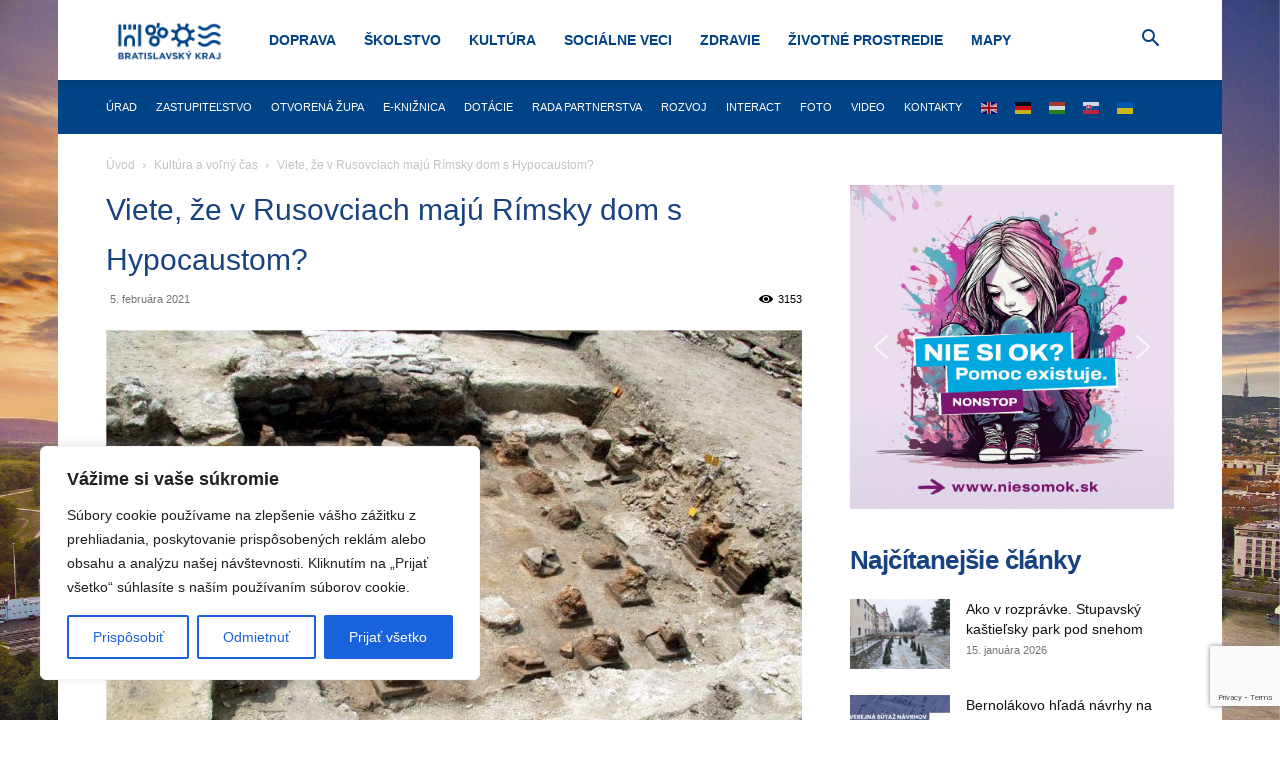

--- FILE ---
content_type: text/html; charset=utf-8
request_url: https://www.google.com/recaptcha/api2/anchor?ar=1&k=6Le18DAqAAAAAD3Yrz8jt_DSbX51MW-2LDXBIrRu&co=aHR0cHM6Ly9icmF0aXNsYXZza3lrcmFqLnNrOjQ0Mw..&hl=en&v=PoyoqOPhxBO7pBk68S4YbpHZ&size=invisible&anchor-ms=20000&execute-ms=30000&cb=m00wz5du71f6
body_size: 49910
content:
<!DOCTYPE HTML><html dir="ltr" lang="en"><head><meta http-equiv="Content-Type" content="text/html; charset=UTF-8">
<meta http-equiv="X-UA-Compatible" content="IE=edge">
<title>reCAPTCHA</title>
<style type="text/css">
/* cyrillic-ext */
@font-face {
  font-family: 'Roboto';
  font-style: normal;
  font-weight: 400;
  font-stretch: 100%;
  src: url(//fonts.gstatic.com/s/roboto/v48/KFO7CnqEu92Fr1ME7kSn66aGLdTylUAMa3GUBHMdazTgWw.woff2) format('woff2');
  unicode-range: U+0460-052F, U+1C80-1C8A, U+20B4, U+2DE0-2DFF, U+A640-A69F, U+FE2E-FE2F;
}
/* cyrillic */
@font-face {
  font-family: 'Roboto';
  font-style: normal;
  font-weight: 400;
  font-stretch: 100%;
  src: url(//fonts.gstatic.com/s/roboto/v48/KFO7CnqEu92Fr1ME7kSn66aGLdTylUAMa3iUBHMdazTgWw.woff2) format('woff2');
  unicode-range: U+0301, U+0400-045F, U+0490-0491, U+04B0-04B1, U+2116;
}
/* greek-ext */
@font-face {
  font-family: 'Roboto';
  font-style: normal;
  font-weight: 400;
  font-stretch: 100%;
  src: url(//fonts.gstatic.com/s/roboto/v48/KFO7CnqEu92Fr1ME7kSn66aGLdTylUAMa3CUBHMdazTgWw.woff2) format('woff2');
  unicode-range: U+1F00-1FFF;
}
/* greek */
@font-face {
  font-family: 'Roboto';
  font-style: normal;
  font-weight: 400;
  font-stretch: 100%;
  src: url(//fonts.gstatic.com/s/roboto/v48/KFO7CnqEu92Fr1ME7kSn66aGLdTylUAMa3-UBHMdazTgWw.woff2) format('woff2');
  unicode-range: U+0370-0377, U+037A-037F, U+0384-038A, U+038C, U+038E-03A1, U+03A3-03FF;
}
/* math */
@font-face {
  font-family: 'Roboto';
  font-style: normal;
  font-weight: 400;
  font-stretch: 100%;
  src: url(//fonts.gstatic.com/s/roboto/v48/KFO7CnqEu92Fr1ME7kSn66aGLdTylUAMawCUBHMdazTgWw.woff2) format('woff2');
  unicode-range: U+0302-0303, U+0305, U+0307-0308, U+0310, U+0312, U+0315, U+031A, U+0326-0327, U+032C, U+032F-0330, U+0332-0333, U+0338, U+033A, U+0346, U+034D, U+0391-03A1, U+03A3-03A9, U+03B1-03C9, U+03D1, U+03D5-03D6, U+03F0-03F1, U+03F4-03F5, U+2016-2017, U+2034-2038, U+203C, U+2040, U+2043, U+2047, U+2050, U+2057, U+205F, U+2070-2071, U+2074-208E, U+2090-209C, U+20D0-20DC, U+20E1, U+20E5-20EF, U+2100-2112, U+2114-2115, U+2117-2121, U+2123-214F, U+2190, U+2192, U+2194-21AE, U+21B0-21E5, U+21F1-21F2, U+21F4-2211, U+2213-2214, U+2216-22FF, U+2308-230B, U+2310, U+2319, U+231C-2321, U+2336-237A, U+237C, U+2395, U+239B-23B7, U+23D0, U+23DC-23E1, U+2474-2475, U+25AF, U+25B3, U+25B7, U+25BD, U+25C1, U+25CA, U+25CC, U+25FB, U+266D-266F, U+27C0-27FF, U+2900-2AFF, U+2B0E-2B11, U+2B30-2B4C, U+2BFE, U+3030, U+FF5B, U+FF5D, U+1D400-1D7FF, U+1EE00-1EEFF;
}
/* symbols */
@font-face {
  font-family: 'Roboto';
  font-style: normal;
  font-weight: 400;
  font-stretch: 100%;
  src: url(//fonts.gstatic.com/s/roboto/v48/KFO7CnqEu92Fr1ME7kSn66aGLdTylUAMaxKUBHMdazTgWw.woff2) format('woff2');
  unicode-range: U+0001-000C, U+000E-001F, U+007F-009F, U+20DD-20E0, U+20E2-20E4, U+2150-218F, U+2190, U+2192, U+2194-2199, U+21AF, U+21E6-21F0, U+21F3, U+2218-2219, U+2299, U+22C4-22C6, U+2300-243F, U+2440-244A, U+2460-24FF, U+25A0-27BF, U+2800-28FF, U+2921-2922, U+2981, U+29BF, U+29EB, U+2B00-2BFF, U+4DC0-4DFF, U+FFF9-FFFB, U+10140-1018E, U+10190-1019C, U+101A0, U+101D0-101FD, U+102E0-102FB, U+10E60-10E7E, U+1D2C0-1D2D3, U+1D2E0-1D37F, U+1F000-1F0FF, U+1F100-1F1AD, U+1F1E6-1F1FF, U+1F30D-1F30F, U+1F315, U+1F31C, U+1F31E, U+1F320-1F32C, U+1F336, U+1F378, U+1F37D, U+1F382, U+1F393-1F39F, U+1F3A7-1F3A8, U+1F3AC-1F3AF, U+1F3C2, U+1F3C4-1F3C6, U+1F3CA-1F3CE, U+1F3D4-1F3E0, U+1F3ED, U+1F3F1-1F3F3, U+1F3F5-1F3F7, U+1F408, U+1F415, U+1F41F, U+1F426, U+1F43F, U+1F441-1F442, U+1F444, U+1F446-1F449, U+1F44C-1F44E, U+1F453, U+1F46A, U+1F47D, U+1F4A3, U+1F4B0, U+1F4B3, U+1F4B9, U+1F4BB, U+1F4BF, U+1F4C8-1F4CB, U+1F4D6, U+1F4DA, U+1F4DF, U+1F4E3-1F4E6, U+1F4EA-1F4ED, U+1F4F7, U+1F4F9-1F4FB, U+1F4FD-1F4FE, U+1F503, U+1F507-1F50B, U+1F50D, U+1F512-1F513, U+1F53E-1F54A, U+1F54F-1F5FA, U+1F610, U+1F650-1F67F, U+1F687, U+1F68D, U+1F691, U+1F694, U+1F698, U+1F6AD, U+1F6B2, U+1F6B9-1F6BA, U+1F6BC, U+1F6C6-1F6CF, U+1F6D3-1F6D7, U+1F6E0-1F6EA, U+1F6F0-1F6F3, U+1F6F7-1F6FC, U+1F700-1F7FF, U+1F800-1F80B, U+1F810-1F847, U+1F850-1F859, U+1F860-1F887, U+1F890-1F8AD, U+1F8B0-1F8BB, U+1F8C0-1F8C1, U+1F900-1F90B, U+1F93B, U+1F946, U+1F984, U+1F996, U+1F9E9, U+1FA00-1FA6F, U+1FA70-1FA7C, U+1FA80-1FA89, U+1FA8F-1FAC6, U+1FACE-1FADC, U+1FADF-1FAE9, U+1FAF0-1FAF8, U+1FB00-1FBFF;
}
/* vietnamese */
@font-face {
  font-family: 'Roboto';
  font-style: normal;
  font-weight: 400;
  font-stretch: 100%;
  src: url(//fonts.gstatic.com/s/roboto/v48/KFO7CnqEu92Fr1ME7kSn66aGLdTylUAMa3OUBHMdazTgWw.woff2) format('woff2');
  unicode-range: U+0102-0103, U+0110-0111, U+0128-0129, U+0168-0169, U+01A0-01A1, U+01AF-01B0, U+0300-0301, U+0303-0304, U+0308-0309, U+0323, U+0329, U+1EA0-1EF9, U+20AB;
}
/* latin-ext */
@font-face {
  font-family: 'Roboto';
  font-style: normal;
  font-weight: 400;
  font-stretch: 100%;
  src: url(//fonts.gstatic.com/s/roboto/v48/KFO7CnqEu92Fr1ME7kSn66aGLdTylUAMa3KUBHMdazTgWw.woff2) format('woff2');
  unicode-range: U+0100-02BA, U+02BD-02C5, U+02C7-02CC, U+02CE-02D7, U+02DD-02FF, U+0304, U+0308, U+0329, U+1D00-1DBF, U+1E00-1E9F, U+1EF2-1EFF, U+2020, U+20A0-20AB, U+20AD-20C0, U+2113, U+2C60-2C7F, U+A720-A7FF;
}
/* latin */
@font-face {
  font-family: 'Roboto';
  font-style: normal;
  font-weight: 400;
  font-stretch: 100%;
  src: url(//fonts.gstatic.com/s/roboto/v48/KFO7CnqEu92Fr1ME7kSn66aGLdTylUAMa3yUBHMdazQ.woff2) format('woff2');
  unicode-range: U+0000-00FF, U+0131, U+0152-0153, U+02BB-02BC, U+02C6, U+02DA, U+02DC, U+0304, U+0308, U+0329, U+2000-206F, U+20AC, U+2122, U+2191, U+2193, U+2212, U+2215, U+FEFF, U+FFFD;
}
/* cyrillic-ext */
@font-face {
  font-family: 'Roboto';
  font-style: normal;
  font-weight: 500;
  font-stretch: 100%;
  src: url(//fonts.gstatic.com/s/roboto/v48/KFO7CnqEu92Fr1ME7kSn66aGLdTylUAMa3GUBHMdazTgWw.woff2) format('woff2');
  unicode-range: U+0460-052F, U+1C80-1C8A, U+20B4, U+2DE0-2DFF, U+A640-A69F, U+FE2E-FE2F;
}
/* cyrillic */
@font-face {
  font-family: 'Roboto';
  font-style: normal;
  font-weight: 500;
  font-stretch: 100%;
  src: url(//fonts.gstatic.com/s/roboto/v48/KFO7CnqEu92Fr1ME7kSn66aGLdTylUAMa3iUBHMdazTgWw.woff2) format('woff2');
  unicode-range: U+0301, U+0400-045F, U+0490-0491, U+04B0-04B1, U+2116;
}
/* greek-ext */
@font-face {
  font-family: 'Roboto';
  font-style: normal;
  font-weight: 500;
  font-stretch: 100%;
  src: url(//fonts.gstatic.com/s/roboto/v48/KFO7CnqEu92Fr1ME7kSn66aGLdTylUAMa3CUBHMdazTgWw.woff2) format('woff2');
  unicode-range: U+1F00-1FFF;
}
/* greek */
@font-face {
  font-family: 'Roboto';
  font-style: normal;
  font-weight: 500;
  font-stretch: 100%;
  src: url(//fonts.gstatic.com/s/roboto/v48/KFO7CnqEu92Fr1ME7kSn66aGLdTylUAMa3-UBHMdazTgWw.woff2) format('woff2');
  unicode-range: U+0370-0377, U+037A-037F, U+0384-038A, U+038C, U+038E-03A1, U+03A3-03FF;
}
/* math */
@font-face {
  font-family: 'Roboto';
  font-style: normal;
  font-weight: 500;
  font-stretch: 100%;
  src: url(//fonts.gstatic.com/s/roboto/v48/KFO7CnqEu92Fr1ME7kSn66aGLdTylUAMawCUBHMdazTgWw.woff2) format('woff2');
  unicode-range: U+0302-0303, U+0305, U+0307-0308, U+0310, U+0312, U+0315, U+031A, U+0326-0327, U+032C, U+032F-0330, U+0332-0333, U+0338, U+033A, U+0346, U+034D, U+0391-03A1, U+03A3-03A9, U+03B1-03C9, U+03D1, U+03D5-03D6, U+03F0-03F1, U+03F4-03F5, U+2016-2017, U+2034-2038, U+203C, U+2040, U+2043, U+2047, U+2050, U+2057, U+205F, U+2070-2071, U+2074-208E, U+2090-209C, U+20D0-20DC, U+20E1, U+20E5-20EF, U+2100-2112, U+2114-2115, U+2117-2121, U+2123-214F, U+2190, U+2192, U+2194-21AE, U+21B0-21E5, U+21F1-21F2, U+21F4-2211, U+2213-2214, U+2216-22FF, U+2308-230B, U+2310, U+2319, U+231C-2321, U+2336-237A, U+237C, U+2395, U+239B-23B7, U+23D0, U+23DC-23E1, U+2474-2475, U+25AF, U+25B3, U+25B7, U+25BD, U+25C1, U+25CA, U+25CC, U+25FB, U+266D-266F, U+27C0-27FF, U+2900-2AFF, U+2B0E-2B11, U+2B30-2B4C, U+2BFE, U+3030, U+FF5B, U+FF5D, U+1D400-1D7FF, U+1EE00-1EEFF;
}
/* symbols */
@font-face {
  font-family: 'Roboto';
  font-style: normal;
  font-weight: 500;
  font-stretch: 100%;
  src: url(//fonts.gstatic.com/s/roboto/v48/KFO7CnqEu92Fr1ME7kSn66aGLdTylUAMaxKUBHMdazTgWw.woff2) format('woff2');
  unicode-range: U+0001-000C, U+000E-001F, U+007F-009F, U+20DD-20E0, U+20E2-20E4, U+2150-218F, U+2190, U+2192, U+2194-2199, U+21AF, U+21E6-21F0, U+21F3, U+2218-2219, U+2299, U+22C4-22C6, U+2300-243F, U+2440-244A, U+2460-24FF, U+25A0-27BF, U+2800-28FF, U+2921-2922, U+2981, U+29BF, U+29EB, U+2B00-2BFF, U+4DC0-4DFF, U+FFF9-FFFB, U+10140-1018E, U+10190-1019C, U+101A0, U+101D0-101FD, U+102E0-102FB, U+10E60-10E7E, U+1D2C0-1D2D3, U+1D2E0-1D37F, U+1F000-1F0FF, U+1F100-1F1AD, U+1F1E6-1F1FF, U+1F30D-1F30F, U+1F315, U+1F31C, U+1F31E, U+1F320-1F32C, U+1F336, U+1F378, U+1F37D, U+1F382, U+1F393-1F39F, U+1F3A7-1F3A8, U+1F3AC-1F3AF, U+1F3C2, U+1F3C4-1F3C6, U+1F3CA-1F3CE, U+1F3D4-1F3E0, U+1F3ED, U+1F3F1-1F3F3, U+1F3F5-1F3F7, U+1F408, U+1F415, U+1F41F, U+1F426, U+1F43F, U+1F441-1F442, U+1F444, U+1F446-1F449, U+1F44C-1F44E, U+1F453, U+1F46A, U+1F47D, U+1F4A3, U+1F4B0, U+1F4B3, U+1F4B9, U+1F4BB, U+1F4BF, U+1F4C8-1F4CB, U+1F4D6, U+1F4DA, U+1F4DF, U+1F4E3-1F4E6, U+1F4EA-1F4ED, U+1F4F7, U+1F4F9-1F4FB, U+1F4FD-1F4FE, U+1F503, U+1F507-1F50B, U+1F50D, U+1F512-1F513, U+1F53E-1F54A, U+1F54F-1F5FA, U+1F610, U+1F650-1F67F, U+1F687, U+1F68D, U+1F691, U+1F694, U+1F698, U+1F6AD, U+1F6B2, U+1F6B9-1F6BA, U+1F6BC, U+1F6C6-1F6CF, U+1F6D3-1F6D7, U+1F6E0-1F6EA, U+1F6F0-1F6F3, U+1F6F7-1F6FC, U+1F700-1F7FF, U+1F800-1F80B, U+1F810-1F847, U+1F850-1F859, U+1F860-1F887, U+1F890-1F8AD, U+1F8B0-1F8BB, U+1F8C0-1F8C1, U+1F900-1F90B, U+1F93B, U+1F946, U+1F984, U+1F996, U+1F9E9, U+1FA00-1FA6F, U+1FA70-1FA7C, U+1FA80-1FA89, U+1FA8F-1FAC6, U+1FACE-1FADC, U+1FADF-1FAE9, U+1FAF0-1FAF8, U+1FB00-1FBFF;
}
/* vietnamese */
@font-face {
  font-family: 'Roboto';
  font-style: normal;
  font-weight: 500;
  font-stretch: 100%;
  src: url(//fonts.gstatic.com/s/roboto/v48/KFO7CnqEu92Fr1ME7kSn66aGLdTylUAMa3OUBHMdazTgWw.woff2) format('woff2');
  unicode-range: U+0102-0103, U+0110-0111, U+0128-0129, U+0168-0169, U+01A0-01A1, U+01AF-01B0, U+0300-0301, U+0303-0304, U+0308-0309, U+0323, U+0329, U+1EA0-1EF9, U+20AB;
}
/* latin-ext */
@font-face {
  font-family: 'Roboto';
  font-style: normal;
  font-weight: 500;
  font-stretch: 100%;
  src: url(//fonts.gstatic.com/s/roboto/v48/KFO7CnqEu92Fr1ME7kSn66aGLdTylUAMa3KUBHMdazTgWw.woff2) format('woff2');
  unicode-range: U+0100-02BA, U+02BD-02C5, U+02C7-02CC, U+02CE-02D7, U+02DD-02FF, U+0304, U+0308, U+0329, U+1D00-1DBF, U+1E00-1E9F, U+1EF2-1EFF, U+2020, U+20A0-20AB, U+20AD-20C0, U+2113, U+2C60-2C7F, U+A720-A7FF;
}
/* latin */
@font-face {
  font-family: 'Roboto';
  font-style: normal;
  font-weight: 500;
  font-stretch: 100%;
  src: url(//fonts.gstatic.com/s/roboto/v48/KFO7CnqEu92Fr1ME7kSn66aGLdTylUAMa3yUBHMdazQ.woff2) format('woff2');
  unicode-range: U+0000-00FF, U+0131, U+0152-0153, U+02BB-02BC, U+02C6, U+02DA, U+02DC, U+0304, U+0308, U+0329, U+2000-206F, U+20AC, U+2122, U+2191, U+2193, U+2212, U+2215, U+FEFF, U+FFFD;
}
/* cyrillic-ext */
@font-face {
  font-family: 'Roboto';
  font-style: normal;
  font-weight: 900;
  font-stretch: 100%;
  src: url(//fonts.gstatic.com/s/roboto/v48/KFO7CnqEu92Fr1ME7kSn66aGLdTylUAMa3GUBHMdazTgWw.woff2) format('woff2');
  unicode-range: U+0460-052F, U+1C80-1C8A, U+20B4, U+2DE0-2DFF, U+A640-A69F, U+FE2E-FE2F;
}
/* cyrillic */
@font-face {
  font-family: 'Roboto';
  font-style: normal;
  font-weight: 900;
  font-stretch: 100%;
  src: url(//fonts.gstatic.com/s/roboto/v48/KFO7CnqEu92Fr1ME7kSn66aGLdTylUAMa3iUBHMdazTgWw.woff2) format('woff2');
  unicode-range: U+0301, U+0400-045F, U+0490-0491, U+04B0-04B1, U+2116;
}
/* greek-ext */
@font-face {
  font-family: 'Roboto';
  font-style: normal;
  font-weight: 900;
  font-stretch: 100%;
  src: url(//fonts.gstatic.com/s/roboto/v48/KFO7CnqEu92Fr1ME7kSn66aGLdTylUAMa3CUBHMdazTgWw.woff2) format('woff2');
  unicode-range: U+1F00-1FFF;
}
/* greek */
@font-face {
  font-family: 'Roboto';
  font-style: normal;
  font-weight: 900;
  font-stretch: 100%;
  src: url(//fonts.gstatic.com/s/roboto/v48/KFO7CnqEu92Fr1ME7kSn66aGLdTylUAMa3-UBHMdazTgWw.woff2) format('woff2');
  unicode-range: U+0370-0377, U+037A-037F, U+0384-038A, U+038C, U+038E-03A1, U+03A3-03FF;
}
/* math */
@font-face {
  font-family: 'Roboto';
  font-style: normal;
  font-weight: 900;
  font-stretch: 100%;
  src: url(//fonts.gstatic.com/s/roboto/v48/KFO7CnqEu92Fr1ME7kSn66aGLdTylUAMawCUBHMdazTgWw.woff2) format('woff2');
  unicode-range: U+0302-0303, U+0305, U+0307-0308, U+0310, U+0312, U+0315, U+031A, U+0326-0327, U+032C, U+032F-0330, U+0332-0333, U+0338, U+033A, U+0346, U+034D, U+0391-03A1, U+03A3-03A9, U+03B1-03C9, U+03D1, U+03D5-03D6, U+03F0-03F1, U+03F4-03F5, U+2016-2017, U+2034-2038, U+203C, U+2040, U+2043, U+2047, U+2050, U+2057, U+205F, U+2070-2071, U+2074-208E, U+2090-209C, U+20D0-20DC, U+20E1, U+20E5-20EF, U+2100-2112, U+2114-2115, U+2117-2121, U+2123-214F, U+2190, U+2192, U+2194-21AE, U+21B0-21E5, U+21F1-21F2, U+21F4-2211, U+2213-2214, U+2216-22FF, U+2308-230B, U+2310, U+2319, U+231C-2321, U+2336-237A, U+237C, U+2395, U+239B-23B7, U+23D0, U+23DC-23E1, U+2474-2475, U+25AF, U+25B3, U+25B7, U+25BD, U+25C1, U+25CA, U+25CC, U+25FB, U+266D-266F, U+27C0-27FF, U+2900-2AFF, U+2B0E-2B11, U+2B30-2B4C, U+2BFE, U+3030, U+FF5B, U+FF5D, U+1D400-1D7FF, U+1EE00-1EEFF;
}
/* symbols */
@font-face {
  font-family: 'Roboto';
  font-style: normal;
  font-weight: 900;
  font-stretch: 100%;
  src: url(//fonts.gstatic.com/s/roboto/v48/KFO7CnqEu92Fr1ME7kSn66aGLdTylUAMaxKUBHMdazTgWw.woff2) format('woff2');
  unicode-range: U+0001-000C, U+000E-001F, U+007F-009F, U+20DD-20E0, U+20E2-20E4, U+2150-218F, U+2190, U+2192, U+2194-2199, U+21AF, U+21E6-21F0, U+21F3, U+2218-2219, U+2299, U+22C4-22C6, U+2300-243F, U+2440-244A, U+2460-24FF, U+25A0-27BF, U+2800-28FF, U+2921-2922, U+2981, U+29BF, U+29EB, U+2B00-2BFF, U+4DC0-4DFF, U+FFF9-FFFB, U+10140-1018E, U+10190-1019C, U+101A0, U+101D0-101FD, U+102E0-102FB, U+10E60-10E7E, U+1D2C0-1D2D3, U+1D2E0-1D37F, U+1F000-1F0FF, U+1F100-1F1AD, U+1F1E6-1F1FF, U+1F30D-1F30F, U+1F315, U+1F31C, U+1F31E, U+1F320-1F32C, U+1F336, U+1F378, U+1F37D, U+1F382, U+1F393-1F39F, U+1F3A7-1F3A8, U+1F3AC-1F3AF, U+1F3C2, U+1F3C4-1F3C6, U+1F3CA-1F3CE, U+1F3D4-1F3E0, U+1F3ED, U+1F3F1-1F3F3, U+1F3F5-1F3F7, U+1F408, U+1F415, U+1F41F, U+1F426, U+1F43F, U+1F441-1F442, U+1F444, U+1F446-1F449, U+1F44C-1F44E, U+1F453, U+1F46A, U+1F47D, U+1F4A3, U+1F4B0, U+1F4B3, U+1F4B9, U+1F4BB, U+1F4BF, U+1F4C8-1F4CB, U+1F4D6, U+1F4DA, U+1F4DF, U+1F4E3-1F4E6, U+1F4EA-1F4ED, U+1F4F7, U+1F4F9-1F4FB, U+1F4FD-1F4FE, U+1F503, U+1F507-1F50B, U+1F50D, U+1F512-1F513, U+1F53E-1F54A, U+1F54F-1F5FA, U+1F610, U+1F650-1F67F, U+1F687, U+1F68D, U+1F691, U+1F694, U+1F698, U+1F6AD, U+1F6B2, U+1F6B9-1F6BA, U+1F6BC, U+1F6C6-1F6CF, U+1F6D3-1F6D7, U+1F6E0-1F6EA, U+1F6F0-1F6F3, U+1F6F7-1F6FC, U+1F700-1F7FF, U+1F800-1F80B, U+1F810-1F847, U+1F850-1F859, U+1F860-1F887, U+1F890-1F8AD, U+1F8B0-1F8BB, U+1F8C0-1F8C1, U+1F900-1F90B, U+1F93B, U+1F946, U+1F984, U+1F996, U+1F9E9, U+1FA00-1FA6F, U+1FA70-1FA7C, U+1FA80-1FA89, U+1FA8F-1FAC6, U+1FACE-1FADC, U+1FADF-1FAE9, U+1FAF0-1FAF8, U+1FB00-1FBFF;
}
/* vietnamese */
@font-face {
  font-family: 'Roboto';
  font-style: normal;
  font-weight: 900;
  font-stretch: 100%;
  src: url(//fonts.gstatic.com/s/roboto/v48/KFO7CnqEu92Fr1ME7kSn66aGLdTylUAMa3OUBHMdazTgWw.woff2) format('woff2');
  unicode-range: U+0102-0103, U+0110-0111, U+0128-0129, U+0168-0169, U+01A0-01A1, U+01AF-01B0, U+0300-0301, U+0303-0304, U+0308-0309, U+0323, U+0329, U+1EA0-1EF9, U+20AB;
}
/* latin-ext */
@font-face {
  font-family: 'Roboto';
  font-style: normal;
  font-weight: 900;
  font-stretch: 100%;
  src: url(//fonts.gstatic.com/s/roboto/v48/KFO7CnqEu92Fr1ME7kSn66aGLdTylUAMa3KUBHMdazTgWw.woff2) format('woff2');
  unicode-range: U+0100-02BA, U+02BD-02C5, U+02C7-02CC, U+02CE-02D7, U+02DD-02FF, U+0304, U+0308, U+0329, U+1D00-1DBF, U+1E00-1E9F, U+1EF2-1EFF, U+2020, U+20A0-20AB, U+20AD-20C0, U+2113, U+2C60-2C7F, U+A720-A7FF;
}
/* latin */
@font-face {
  font-family: 'Roboto';
  font-style: normal;
  font-weight: 900;
  font-stretch: 100%;
  src: url(//fonts.gstatic.com/s/roboto/v48/KFO7CnqEu92Fr1ME7kSn66aGLdTylUAMa3yUBHMdazQ.woff2) format('woff2');
  unicode-range: U+0000-00FF, U+0131, U+0152-0153, U+02BB-02BC, U+02C6, U+02DA, U+02DC, U+0304, U+0308, U+0329, U+2000-206F, U+20AC, U+2122, U+2191, U+2193, U+2212, U+2215, U+FEFF, U+FFFD;
}

</style>
<link rel="stylesheet" type="text/css" href="https://www.gstatic.com/recaptcha/releases/PoyoqOPhxBO7pBk68S4YbpHZ/styles__ltr.css">
<script nonce="0ncnPPCB11OB95wT8ErUAQ" type="text/javascript">window['__recaptcha_api'] = 'https://www.google.com/recaptcha/api2/';</script>
<script type="text/javascript" src="https://www.gstatic.com/recaptcha/releases/PoyoqOPhxBO7pBk68S4YbpHZ/recaptcha__en.js" nonce="0ncnPPCB11OB95wT8ErUAQ">
      
    </script></head>
<body><div id="rc-anchor-alert" class="rc-anchor-alert"></div>
<input type="hidden" id="recaptcha-token" value="[base64]">
<script type="text/javascript" nonce="0ncnPPCB11OB95wT8ErUAQ">
      recaptcha.anchor.Main.init("[\x22ainput\x22,[\x22bgdata\x22,\x22\x22,\[base64]/[base64]/MjU1Ong/[base64]/[base64]/[base64]/[base64]/[base64]/[base64]/[base64]/[base64]/[base64]/[base64]/[base64]/[base64]/[base64]/[base64]/[base64]\\u003d\x22,\[base64]\\u003d\x22,\x22w5Epw6xkw6LCocOBwq88w4LCkcKHwrXDu8K7EMOLw7oTQXN2VsKpRWnCvmzChxjDl8KwXEAxwqtfw48Tw73CsCpfw6XCgcKmwrctE8Ojwq/[base64]/[base64]/PFFjwrvCgE/Dtj4Hw5Ykw6lHwqnCkjA0w54Owot3w6TCjsK6wqtdGypOIH0VBWTCt1XCmsOEwqBBw6BVBcO4wod/[base64]/DnsOBw4fDgcKaWsO9FcO/w4R+wo0WLnhXa8OOAcOHwpswaU5sDHw/asKSH2l0XxzDh8KDwrwwwo4KBxfDvMOKQMOJFMKpw6nDkcKPHBtow7TCuwRWwo1PB8KsTsKgwrzCjGPCv8OKXcK6wqF3XR/Ds8O7w7Z/[base64]/DoixfR3TCjmPCj8KPwqPDh8ODw557c0DDucKfw6/Dq1Euwoo5OsK2w4/DoC/CvnBlEcOkw5QZJnIgD8OcPsKYPSHDu0nColw1w6TCtEhIwprDvChIw7fDskk6SxAcDXzCisKsKjtZWMKyUiEswrJyDgIpdmMvVSE5w7fDhsKtwq/Dg0nDlVtAwrk9w7jCi3/ClcO8w6Y/BAA6H8Ovw73DiW9tw7PCm8KjbUDCgMOfHcKkwoEwwqfDmnoeTz0CNEPClRlMF8OVwrs4w55AwrRew7vCmcOtw75abksaM8Kow6ZeccK8Y8OyBTTCvHwww6XCrW/ClcKefFfDk8Ofw5vCkFQ3wr7ClsKeTsOlwqjCo0kwNT3CiMK9w5LDrMKfEBF7X0UfXcKhwqnCh8KKw7zCgWzDnSXDgsOGw5jDuk41TsK8Y8OzX1FXXsOkwqgnw4EeTWzCocOtRiAIB8K4wr/CmQtvw6g2L34+ZGPCsmXDkcKUw4nDr8OJHSTDk8Kmw6rDo8KxYy1bckHCtcO9MgTCjhhMwpx3w4oCMk3DtcKdw7NYCDBsXcKNwoNeLMK3wplEd3MmBQ7DvQQIU8Kyw7ZqwqLCjSTCrcKGwrU6acOiSyVSJQB/wqPDrsOsBcK4w4/[base64]/DosK6HMOBwqrCt8O5NFUbOzPCnApMLx99FMKww7IuwroVYEE4EMOmwq82fcO9wrlKbMOPw7Ycw53CjAnCrwJ9NcKswqDCrMKWw7bDi8Oaw6bDlMKiw5bCqcKKw6hjw6xVIsOlQMK2w6Jlw4zCvCdXAXI7AMOSNBZ1S8KMNQ3DizZPR30Uwq/Cp8Oxw5bCvsKtQMO4XMKpX0Zuw6BUwpLCu34Sb8KgU3fDu1jCqcKEAkPCocKhBcOXUSFJHsO+C8OpFEDDuhRlwp4TwoIPVMOKw7HCs8KlwpLCqcKew5ovwqVEw7LCp1jCv8OuwrTCrAfCkMOCwpkse8KDKh3CpMO5NcKZdsKkwqTCmTDCgsKBRsK/LX0Gw7/DmsKJw5YxIMKew7XCqjjDrsKkBcKFw4ROw7vCgsOMwoLCsAskw6YNw7rDnsOuFcKGw7LChcKgZsOiGidXw51qw4xywq7DkBfCj8OyBSI+w5DDq8KcUC4Tw4bCosO1w74PwrnDu8O0w6nDsVI1VHjCmi0Owp/[base64]/[base64]/DvgHDvMKKH059w4Nzc1nCk3o/w5fDtA3CicKgZjnCjMOlw6EgOMObBcO/[base64]/w4RTD8OfYhgKwpTCuMKaOUNSbsOXOcKaw5LCqC/[base64]/wqczdsOiw4AHBHw4w7TCvC0/GcOTWsK8C8OkwoEUZMKxw57CoTwPGwUraMKnX8Kkw6NSblLCsk59GcK4wqXClW7DhTJXwr3DuT7ClMKXw5DDjD4jfksIH8OQwppOCsKCwqjCqMKBwqfDsEA5w4pzL350IsKWworCsnEpX8Klwr/CikZ5F3nCjxw/aMObN8KGZx/DpMOgTcKYwrw5wpnDtRnDhRNEFABcb1fDrcO0H23DgMK9JMK3DGNjH8OEw6I/ZsKkwrRew5fCsEDCnMKHdz7CuyLDkXDDh8KEw6FWWsKPwr/DkcOaa8Oew4zDjsOBwqpdwr/DhMOpNAcNw4nDmF01ZwnCnMKbO8O/LzELQsOUIcKcTVQsw6FQPTzDjkjDl1/[base64]/wonDmcONYF3CsBIXFMKcdmnDqsOOwpQnw5AnfhZDZ8OnFcKlw4rCu8KSw5TCkMO4w7PCknrDt8Knw5NcGBzComTCl8KCWMOVw4nDo3pgw4vDoSUFwqnCuAzDoBYAZsOiwpYgw7lWw4DCssOFw7/[base64]/Csicvw696wrvDgkvDrjbCtMOWw7jDqAbDh8OpaF/Dnz5Ewp8BNMO9JVvDvmrCqmxQPMOnEDDCtRFyw6zClAcQwoHCog/DonB/woxGVRwMwrchwo4maC/Dnn9IXcO/[base64]/DocK3D8OFw4VpXsOnTn3Cl8KMHzhNHcOZJGLDhsOlBBfDlMKjw6nDmsKgMsKpb8OcclhlH2rDusKqIgbCvcK4w6fCosOYcT/ChyU9C8KrG0nCu8Kzw4oSNcK3w4xFDcKnOsKqw6zDtsKQwoDCrsOjw6RHccKgwoARMW4KwoPCr8OVGChYUi96wpBFwpBxe8KuVMOhw4lhDcKmwqs/w5pawozCsEAKw7x6w61MOng/wqLCqUdAVsKiw6d2w4RIw7B5ZMKEw6bDmsKHwoY5YsOaK2vDqnfDt8KbwqTDmEjCqm/DqsKXw4zCnSHDpj3DpArDrMKJwqDCqcObEMKrw5o9MMOoS8OjR8OeOcONw4tJw78OwpPDt8K6woR4GsKSw6XCuhF1ZcKtw5tawpM1w78/w7JIYMKHBsONGMOzMCEZaAZkdyHDqifDnsKGE8ObwoBSbxgCIcOawpHDoTTDnQcRCsK6w5DCrMOdw4LDtcK4DcOkw7XDix/Cp8OAworDs21LDsOXwpJgwrocwq1DwpUCwqgxwq18HUJNA8OVXMK9w6VIIMKNwrfDtsOew4nCocK6O8KWGRjDq8K2XSkaDcO/eGvDi8KDP8OMEgUjOMOmPiYpwpjDpGQEasK+w6A0w5TCt8Knwp3CmsKIw6vCoBnCh3nCscKdIys/Zx89wrfCsXDDk03Cgy/[base64]/DhcKAZMODw4skaMOIQAzDpH/DhMKVVcOIw6TCg8KHwplRfyEBw4xQaXTDosOkw61pCXnDpDDCjMO/w5xuVBoVw4DCjQElw59gJCHCn8O2w4vCh05qw6JhwrrDvDbDqwhRw7/[base64]/Dpm1ew6LDjsORWinCsDjChsK4GcO1GCvCmcOXX8OfBS49woonH8KFSWB/wqUabjYqwqs6wrERAcKgP8Opw6BXYGnDtFjCjCgYwr7Ct8KcwqlXO8Kgw63DqUbDkwfCgmR5D8Kow6fCjDLClcOHBcKvGsK/w5Fkw7tWO20CKU/[base64]/CqcKcwqR1w41ow4Maw7rCnyRzw4U8w48Pw6w/fsKzbMOTMsK/[base64]/CpsKXCXd+wrrCgljDmDTDuDdlVcO8KG1REMOpwoTCpcKuOk7CgArCiRrCicKNw6hywpQ9YsO/w5nDssOXw4IiwoBwGsOrA25dwoJ2WkXCmsOWdMKhw7fCvHsuMiLDjQfDjsKKw4bCosOnwoTDsQ8Cw5TDlQDCr8OHw6kOwoTCgxxWesKcF8O2w4nCiMOlMy/[base64]/D8O1wqbCu8O+w5YnwoRlwr5VwpjCv8Ouw7shw43Dj8K9w5jCsh5kQsK3XcOYRDLCgzIowpbCgmYDwrXDohc/w4BGw73CvwDDlGlaCcKcwqdnNcKyLsKuBsKXwpgLw5zDtDbCpMOFDmAmDW/[base64]/DgE/DhsKfbRcUwpYpw54eHcKIScKfOSRNZBPChyTDhBfDlEbDrWjDhsO1w4FQwrfCucK0E1TDhQnClMKbEAfClkrDlMKSw7YZSMKMHkE/w5LCjmbDtBHDrcKxe8OawqrDumMuQH7CgXPDhWDCl3I0YizCucK4wp0dw6jDssKwWk7CtWZFLGLClcKiwqLDt2TDhMO3JwfDtcOgClN1w6tpwonCosKWSR/CnMOHP0wIZcKKLj3DpjDDgMORO0nCnggyCMKxwqPCt8K6acKQw7jCtQJ+wq5gwq9JCCXCjMO+G8KnwrZ1HEN4Fmphf8KmFhYecCnDr2R1Ni0iwoLClSfDkcODwpbDhMKXw5YTOx3CsMKww6cSShHDnMO8TDd5w5MOUEUYEcO3w6/[base64]/DrsKKw4nCqijCqsO4BVnCicKIw6FJw7zCswPClsKZHcORw4YnLUIWwpDDhgVIakLDjQI4bCgTw6Qcw5bDnsOfw60nEj42Djcgw43DmEHCrEQVNsKfBgfDh8O1TQnDqgXDt8KbfANfUcKbw53DjmYdw6rClMO5KcORwr3Cl8O/w6Raw5bDs8KsXhTCglt7wpnDtMKYw74+WF/DkMOKf8OEw7VfMcKPw7zDssOowp3CosO5EsKYwrjDosK3MQg3TVFTIj9VwqURFkNYLlR3UsKyHcOQGX/DiMOAKjU9w7LDmAzCnsKsF8OtM8O8w7PCnWh2RmpiwosWBMOEwo4aWMOZw4vDmR/[base64]/BX3Ch8OkSMONwrHDiibDhMOWJcOiYl1wwr7DpcK5c0YWwrJhNMOHw6fCqVXDj8K8dgTCqcOJw77DtsKiw7I9wpjCjsO/U3I0w6fClW7CnA/CiUswYzc1dwUUwoTCkcOgwqcSw6LCiMK5bUDDk8K6bi7Cn1HDrgvDuxNyw6I7w6zCsQxMw4TCr0F5OUnCkjMYWmnDgB47wr/[base64]/wojDuRUMwoFYI8OfwrMWwrHDiVprYcOQw6HDrcOYPMKycAosKEEnR3PCisODaMKqNMOOwqJySMOEAsKoYcOCFMOQw5fCkQPCnABuRlvCr8ODQm3CmcKww5vDn8O+RBrCncOEcgwBaG/DszcbwobCqcO3N8OZWsOBwrzCtwHCnDFQw6fDocKuPTXDpHwdVQfCihoODAx/QXHCkl5SwoQzwpwGbVRTwpY1NsKiWcOTHsKQwpzDtsKNwovDoDrDhAFuw60NwqgjLWPCtFnCuVEBKsOxw7kOU3/CtMO1R8K3NMKtX8KxGsOXw7rDhmLCjVLDoCtCAcK3esOpEsOlw5dSBRhTw54PYRpmRcO5QhI3NcKuWGMew6zCqQoHailMa8O0woQmUGDCjsOKEsOGwpzDrh0uS8Oow446eMO1IRNiwppLSTPDgMOQNsOdwrPDiAnDrxIlw69ScsKswpTCq0pee8Opw5ZzA8OOwrQFw6/[base64]/Dr8K/asKLw4USw6gYw5ZlbXvDoQRLwpARw7EQwrDDt8OGHsOjwp/DrQ0iw6xldMORXhHCtUhUw6kZe0Y7wo7CpwBiZMO9NcOlZcK1J8KzRnjCsjLDrsOIMsKKBDfDsi7Dh8KtSMO5wqZvAsKaccK/w4nCn8KgwpELOMOBwqTDpwbCpcOkwqbDt8OmEWIMGRPDvnfDpygtDcKnGQ3Dj8KWw7AfLQADwoHCv8KxeivCiU1dw7LCjDNFdcKqRMOGw5VqwrlsSgQ6wrbCog3CqsKYAC4kVh8eDErChsOCdRfDtT3DlkURSMOew6zCgMKOLBR7wq0/wpjDsS8sf0HCkzswwqlAwpk/XnQ5EMOQwqfCuMKWwplYw4fDkMKPbA3CoMO4wrJkwqLCkXHCq8OqND3Cl8KWw5NRw4QcwrjDo8O0wqpGw6fDr33Cu8OMwrN/[base64]/FzPCp8OpZsKqAsKQfm7Dr3HDnsK9w7fDrkI9wp91w4XDh8ODw7FIwpLClMKeCsKvecO8NMKrfVvDp3FBwpbDm2dHeQDCm8OWBWl7FcKcJcKkw7wyHjHDoMOxAMO3UWrDlFvCqsOOw5TCokMlwqETwqFHw7PDigbChsK7OTsKwq06wqLDucK+worCr8O/[base64]/BcK9wprCp8OsLMKew5TDjEzDtwXCj2/CncOVw47DtsK+DGcJGH5uGVbCvMOgw77CssKowp/DrcKRZsKRFztOU3YSwrw5esOjAgDDscK5wqk3w5vCh1Yjw5LDtcKXw4vDlxXDkcO2wrDDtsO7w6JmwrFODsOZwp7DusKzEcOxFsOPwqvCpMOlOVHChD3DuFrCjcOyw6Z/AmlBB8K2wps0KcKUwp7Ds8OuWR/DisO9aMOJwqXClsKZesKhNWpYXivDlcOuT8K4VntXw47CpygoJMO4HgQVwpPDvcOTFmfCncKMwolJPcKbMcK0woRqwq1qRcOjw68lHjgdYS96RE/CrcKNKMOGE1PDtMKmKMKmG3c9w4fCjsOia8OkIDXDicOLw7w8L8K/wqVYw6ISDCJTD8K9FWDCrRzDp8OcAMO/GBDCvsOqw7N8woE2wonDuMODwrPDoWMFw5I1wpgsbsKIXMOHWDIRL8K1w7nCoSRwUFrDhMOpfxpWCsK9CDQZwrZwV3/[base64]/DgMKTTygsehrDi8OYw4LDnAjCi8OeYjhrKAnDv8OZNRzCo8OYw6zDjyDDgWorcsKOw6dww5TDi2YjwrDDqVhqCcOCw7F/w61rw4ZRMcOMRsKuCsK+ZcKXwpkXwr0tw6o3X8OgJsOfBMOXw4jCjsKvwp7DtiJ8w4vDi2ooKcOVUcKrRcKNWcOrFxFSe8OPw6rDpcOkwozCk8K7XW1UUMKyWnF7wq3DoMKjwoPCj8KkC8O3MwZuZiMFSlV3ecOAcsKXwqfDjMKqwplVw43CkMOmwoZia8KOMcO5K8O/[base64]/DpXnCgQ7CpizCtEPCi0EtQ8KKTcKAwqPDlcKowoDDshbDi1LCoUzCs8KTw7wuYj7DkCXCrDXCqsKxGMOtw45YwoU3fsKGcmp6wp1ZSEFHwqPCnMOyDMKCERXDmGjCq8KRwo/Cky1LwpbDs27CrQQqGhLDv2onI0fDiMOtKcO5wpUaw5U/w58bYRFHFXHCrcKmwrDCiiYMwqfCqhHDsUrDucKYw6JNIXAtXsK0wp/[base64]/DncO6w57DssOxwqRqaXkbw4Vow4/Dg8KOw5N4wqZmwqTCqn4Uw5Zaw41iw58Hw55gwrLDm8OtAGrDonR3wpNhR1w+wobCp8O2BcK3cWzDt8KMcMKlwr3Dn8OVHsKNw4nDksKxwrM7w4U3FcO9w5BywpNcLGFRMGhaM8OOP1PDusOib8OqU8KAw7Q/w6dqaj8pfMOyw5bDpjlBCMKPw7rDqcOgw7rDhQcYw7HCmkZhwosYw7xgw5bDjsO7wq4tXsKtJVlOXj/[base64]/[base64]/Clj3ClysiBcKjP31SOiw0w4sfYsKJw4t+FMKAbRIad23Dg1nCt8KyKRzCiwcbN8K9NTXDicKdKnfCtsOIQcOddlwhw7XDk8ORey3CosO/[base64]/[base64]/CisOxw483c8OhZxnDusO7NSN5w589XURsaMOmJsOWHCPDvjMhRE/CuWwOw6ENJ1zDtMOWBsObwq/DqUbCi8OSw57CkMO1EQotw7rCssKlwqZ9wp5eA8KRNMO5dMOVwpB1wq/DljDCtMOxFCTCnEPCn8KDazPDncO0a8OQw5DCmsOvwrMdwpdZZUPDmMOGNGcyw4zCmSzCknbDmkkXGzcVwpfDvVQgB2PDjhDCkMOFdhFdw4p5Dyhrc8Kjf8K/JR3Cl3fDjcO6w4Z5woNWWXZwwqIWw5TCoR/ClVAbAMO0AiI0w5tmPcKcOMO7w7nClQRMwrBtw77CokjCjkrDi8OsH3XDvQvCjVtrw4onQS/[base64]/[base64]/UMONw53DmcKywp9nw41zD8OxEkbDpAnDsGYRK8Krwr0rw4fDnQ9Cw6ZyTMK3w7fCncKNCD/DqVdAwpvCkmp3wr5FQXXDhQLCt8Kiw5jCpWDCrCrDjyppKcK/wpTCksKbw4HCgyEGw53DtsONUijCq8Ohw47CgsOfUAonwqfCuCk2HXkIwoXDgcO2w4zCkG5RaFTDmALCj8KzAsKNE1Bnw63CqcKZWcKewplFw7p/w5XCrRHCqn03Yh/[base64]/DjivDm3HDr8OwDCQrZTogwqPDt2Yow7XChMOyw5YowqnCtMOJf0ISw4xuwo1SfcOSJ3TClUvCrsK/Yg1xHlPCkcKUcCTDrUQcw4Iswr4bJy0QPn/CmMO5fn/Dr8KGSsKxWMKlwqldfMKPUFxAw4DDrnDDiFwBw7oJETtMw5NPwrjDvk/DuxoULmNbw5XDpMK1w68NwoUaM8KlwpsDwrzCjMKsw5fDvA/[base64]/wqzCr3bDk2oTPsOlFsKzw4TDkAvDuxXDrcKswqAjwoRxBcOOw50Aw7MOasKNwr5UDsOiTF1tAMOgMMOlSl5sw70Sw7zCjcOcwrlBwrDCg2jDsBxMMgvDlDjCg8Kjw68iwq3DqhTCkCIiwpvCs8Kpw67ClyxOwq7CoCXDjsOgZMKDwq/[base64]/DrSgmw4/Ci8KUJAQqwotPwrQhw5AEw7w0KsOZw4JESG4/OBbCsU0REFkhwqDCi0B8EUfDjw/CucK2A8OrVAzChXh6K8KlwqrCox9Uw6rCmAXCrcOsF8KfFn8Fe8KswqwJw5JGb8OQc8OYODbDncKyZkwzwrTCt2NQMsO3wrLCr8KCw4vDiMKAw7BXw7gwwodMw4FMw6nCs1dUwpIoKzjDq8KDb8Ocwo8Yw43DjDxQw4Ntw5/DoXLDkzLDn8KdwrlaesONGcKQGFbCtcKXVsKpw5Jlw4DCrihswrcBGWTDniEkw4IMJRdDXBnChcKxwrjDhMOrfywHw4bCqUs3RcOyEAtrw7lxwofCt2XCpmTDgVzCu8OrwrMnw7Z3wpHCicOjW8O4eiPDucKEwogZwoZiwqBbwqFtw5Ipwrhiw5E5CXJ4w706K3ESUR/CnGEpw7nDlsK8w67CtsKQU8OWHMOKw7BSw5lgVC7Cpw4bFFZdwpTCuSlCw6bDi8Kdw6QtHQ8Hwo3CkcKbZ3/DgcK0HsKhMAbDqXNSCzTDmsOpRWRkRcOoKjDDj8KVG8OQSyPDuE4Yw7nDoMOnW8OjwrXDkC7CmMO1TW/CrGVbw7Vcwr9dwp9EY8KRDRhTDWU5w4JaMQLDu8KGScOBwrrDn8K9wqhXBB7DpEbDolF7fRTDjcOTNcKiw7QXUMKsbcKeS8KHwr1HViNJUxzCksK9w7o7wqbCk8K2wrMrw69fw7dGEMKTwpEiH8KTw5c9G0nDkQIKDAnCqB/CrFo+w73CuU7DhsKew7bCqmZNUcK7C3UpS8KlUMOawqHCkcOVwpMfwr3Ch8O3VmXDpGF9w5vDh1BxUsK4wr18w7nCvwvCgQddKWJkw7DDucODwoRbwrkVw7/[base64]/[base64]/DlcKSDcOhTzjCusKFw43CicK1w67DsMK8wrzDvQHDkcKKwr4awqLCicOgBn7CsCNqd8Khw4jDuMOUwpwhw7FDT8O3w5R5AsK8bsOlwpnDmBkkwrLDosKNcsK3wosyB3dEwpxRwqrCpcOfwpnDphDCsMOiMxLDuMOUwqfDimgtwpR7wpNke8KFw70zw6fCuhw/HAJ/[base64]/[base64]/CmVbDmMKMwrpQWsKlwqx3wrnCj3DCsivDmsOIMCDChSnCksOYL0rDq8Oew7fCnUZHJsOxfg3Cl8K9R8OdJMKPw5AEw4NzwqTClcKmw57CicKPwqc9wpTCj8KrwqLDqHDDoVZpHT9TaS4Ew5VVOsOpwoN+wr/Dh1YkIVDCl34kw7glwpdDwq7DsQDCh1Y+w5zDrG08woXChD/Ci2hJw7dHw6cCwrIcZ3bCmcK4ecOmwqjCmsOEwoIJwpJMdU4FUyx3e1HCtAY7UMOKw7rCuy87BybDkjcGaMOxw6jChsKZN8OWwqRew6gmwpXCpTdPw6xKDTxmDid7F8OxAcOPwrJSwp/DtMKtwoRuEsOkwoJ+FsO+wr4ADQYcwphOw7/Cj8O7DcKEwp7DqcO+wrDClcOdZx9wLCXCkxF+KMOfwrbCkyrDhQbDtx3DscOPwrQpPDPDvSnDlsKsZ8OAw74vw6gPw5jCiMOuwqxWcyvCoBBCYQMCwr/DlcKhOMOUwprCsThywqsMPzbDtMO8eMOCAcKmQsKnw7rChyt3w7/CucK4wpp7wpXCu2XDgMKrYsOWw4lowqrCuwvCgVh3GArCusKrw4tIaGvDomfDh8KNYEbDkgoLIxjDnAvDt8O2w6QTbDdDDsO/w6HCk2xSwqDCqMOuw7MXwpNiw6kGwpwjN8Khwp/[base64]/DsMK0wrHDrBPCrXzDu8O4CFXCg8O+bSXDqsKXw4lmwpnCkBgFwqXCs37CoyjDp8KUwqHDq3x8wrjDvcKGwqLCgS/CtMKuwr7DmcOtJsK6BSEtSsOLQEB7IHwgwp15w6TDlEDClUbDlsKIHlvCuQrCiMKeA8Ktwo7CmsOkw6wqw4fCok3Cp0QBFTslw7zClxXDhsOoworDrcKuXcKtw4pLOy50wrcQWG1cBhtHP8O1ZDHDt8KPMlAzwo4Ow57DtcKTU8KldwbCjnFlwrcLIFbCkHABfsOtwq/Cik/Cr18/[base64]/[base64]/bTR5w5rDng4Lw6IuaWYFfCvDnUPCm37CqMKJwrQ7w53ChsKAw5doJj0dfMO3w7fCjAjDtzjCvcOdZcK/wrfCjHbClcKiO8Kvw6gKGgAKe8Ocw6d4ewjCs8OMBMKEw6TDkHIzGA7CrCFvwowVw7DDiybDniUUwo3Ds8Ojw44JwqnDolsRKsKoKGE9w4ZgOcK9Vh3CssKwYCHDn1UewpdETMO6ecO2w7Q/[base64]/Co0g4LcKKw4ZtWirDicOJTsOdeEfDmH4lTB55ScOoRcKJwowYF8O2wrXChAttw6TCrcOYw5rDosKEw6LCvcKxVMOEesOxw6MvWcK3w5p6JcOQw6/CpsK0acOPwqQkA8KZw4hqwqTCiMKmM8OkPkDDjQklQMKcw6Udw7oowqtew75YwoTCgTR6Q8KoGcOmw50YwpTDlcOeDMKKNxHDosKSw5rCocKowrkeG8KEw6/DkD8BBMKYwq8mUUh6WsOwwqpmETh5wo95wrRXwqHCuMKBw4dHw6xlw5zCtB9KXMKdw7PCl8Kvw77CjFfCl8KBExc8w4lvacKfw5V8c17CmU3DpmZcwqXCoj/Dk1nDkMKIXsOYw6J9wrzChwrCtVnDm8O/AWrDo8K0VsKXw4/DnHtUJXDCpsO3UwPDvn5mwrrDu8KYDz7DgsKYwoNDwrFDOsOmMsOyfSjDm1TDmmYNwoReOlXCk8KUw5TDgMOQw7DCnMOCwpsrwrFDwrnCu8K3wqzCmsOwwoN1w7rCmBvCmmt5w5fDl8KUw7LDhcKtwpLDtMKvL0/CssK3ZWsoK8OuDcKiBwfCisKUw7lww5LCu8OMwrHDtRdEQ8OTHsK6wrTCosKjKQzCtRxYw5/[base64]/w4nCtcOCwr5vanbCvRHCrMO2wrTDnX0bZA0LwpY0LMK2w79BcMOvwqYOwpxLV8ODHSBuwrfDusK3AMO9w5ZJRwDCpx/CklrCnkAYQSvCjy3Dj8KRMQUdw4dQw4jDmGteGmUNVMOdFi/Dj8KlesKfwqB5ZMOdw5Qswr/DkcOLw6AIw7I4w6UiVcKDw4cjKkLDtCNXwokmwq7CocOZJg4MU8OJMRPDj23CiBRkFms0wpBiwoLCqQbDoHLDkFFrwoXClE3DmnBuwqMIwoHCuiHDl8K2w4w5BEQxbMKFw5/CiMOjw4TDqsOCwr7ClmUrdMOXw7hQw7bDocKSAUd/wr/Dp1A+Q8KQw43CvsOcKMOew7ModMOoUcO0cmgAw4w8DcKvw4PCqirCt8O9GBgQchIdw7HCuzJGwrDDvDBOAMKjwpcjFcKXw4zDigrCiMKbwpjCqQ5NOHXDr8KwcQbDqUV6JDXDoMOawonDncOJwp7CpT/CusKiKBPCnsK0wowyw4XCoWV0w6sYQsKWIcKGw6/[base64]/[base64]/Ckl0PwqZUw5/DgcKGw7Y3AcO2woDCikjDrz3Dv8KcCxh7IsOfwoTDrMKlF2wXw4PCqsKUwodMIcO9w4/Dk29Nw5bDuz9pwrHDnzllwoN1NsOlwpBgw4k2UMOpaDvCvgFpJMK5wqrCjsKTwqvCvsO4wrZQVCrCkcOhwqzCnS1TZcOYw7A8fMOEw5tSQcOYw5rDkgduwp53worCkXwbfcOGw67DiMOGM8OKwoXCj8K4LcOswoDCtHJYHWlaSQ3CpMOzwrZcM8OjLQJUw7fDuW/DvA/[base64]/DlsObwrxlwrlKwoPCq8OzchHCq8K2I8Krw7zDnsK1w7k6wrAYFDLDkcKZf03CoxnCskMYYF5+W8Opw7LDrmESKknDi8KiFMOYHMOwDB4eWFwVIBHCiy7Dq8Kww5HCn8K/wqtmw53DuzrCpyXChTvCvcOVw7HCk8Olw6MRwpk/[base64]/CtkbDmsOZwoEPwr1cwoNzJ8ORwp/[base64]/DkxPDmMOcwqVIwrvDuwo+wo8NwpJpSsOfwrfCqwrDisKuPcKcMhFZFMKbPgXCg8OGSTtvMcKMLcK3w69jwp/CjA99H8OXwqI3aCLDjsKQw7TDgcKfwrl/w6rCvE03QcOrw7Zvex/DicK0XcKFwpHDmcOPR8KUQsKzwqEXTUETwrXDsAZMaMOFwr/DtA8AfsO0wphzwoAoLBk8wpVKERcVwqFrwql9chZsw5TDjMOIwoIOwrp7UyDCo8OAZwDDksOVccOWwqDChWs8RcKTw7BHwrskw6JSwr09O1HDtz7DpsK1BMOiw5MjbcKhwqDCk8O2wol2wpMAcWM2w5zDnMOQPhF7XjXCo8Ouw507w6pjBlkbw63Dm8OvwprDkh/DocOLwo50NsOOdWh1ECN0w5XDkX3CmcK9Y8OqwpQpw4x9w6p1DH/[base64]/DpMOpwr5nw6s0M8ObZmZNwozDmcONHknCrXHCiS5kEMOow5gKO8OackQsw43DiAhGSsKVZ8KbwrHDs8ObTsKowpLDlxXCqsOGFjINbiRmZHbDjGDDi8KEA8OIAsO/[base64]/[base64]/L8K/[base64]/DvMOswrEFworDg8O9w6rCi0Z2aWV6Qi0WXCjDosKOw5HClcOXNzUFLQjDkMKpKHF1w45kQX5ow4cgXx9qK8Khw4/[base64]/Cm1seYSHDpT8+w4hFw7rDgyknw6kTQjxGw58SwqzDt8KGwoLDuwpgwr8mN8Kyw6oFC8Ktwr7CgMKVZMKgw6YWWEUcw5jDtsOwbibDgcKtw6Ngw6nDhgJLwoRjVMKOwrXClsK0PsK1OjPCvgp6WV/Cj8KlFlLDvEvDm8KKwp/DssO8w7RJFT7CrTPDo1U3w787f8KfJMOVJ1jCtcOhwrIcwqNzbEzCo03DvcKhFQ02KQIldlTCmsKGwoUGw5TCtsKjwpEuHQUMMFomcsO6FMOEw75XdMOOw41Kwq1tw4nDlgTDnDbCr8K8WU8Jw6vCiS9vw7DDn8Kxw5I9wqtxGMKvw6YHU8KEw748w5/Dl8OQaMK0w4XCmsOiRcKHEMKJfsOFETPCkSTDmR5Pw5PCtB1BC1nCgcOKLcOLw6lBwqkEUMO4w7zCq8KeZ17CrClHw5vDixvDpAUGwo5Sw4fCr3IdMCYSw6HChE0LwpTCgsKvw4chwqY9w6zCm8K0cgQ5EwTDp3JcfsOzPcOlS3LCsMO6ZHp/w5PDuMOzw6fCnmXDucKvUFIwwrVLwpHCjGfDs8K4w7fCucK/w7zDgsK3wq5gRcK8GXRLw4UdWj5xwo0Yw7TCqsKZw7ZLJMOrUsOBU8OFIE3CqxTDmRUJwpXCrcK2P1Q2A0fCnjEQEBnCo8KwT3XDkyHDsF/Cg1kZw6txdCvCtcOpXMKgw4/DsMKBw5/[base64]/Ck8KrZWLCl8KHaQwGd1NIw5XCmibCkkPDmUA1WcKhWTTCiEdmTcO5M8OLHMOsw7rDlMKCD1MBw6DCiMOAw7wrZTxNdH7CjTFHw7/CncKAQXfCvntcHCLDu0rDs8OdPxg8NFbDlWBPw7wCw5jCh8ODwo3DsUzDosKaU8OIw7vCkxJ4wprCgE/[base64]/[base64]/DtU5YwokcV2oQdwIxw50zwobDrh9wPMOTahvDrx7Ck0fDmsKxb8Kmw4FAWiYmwosURA4WScO9d1QqwpzDsC1iwrB2QsKINSUpD8ONwqfDscODwpzDpcOYaMOUwrUVQsKEw4jDs8OtwojDumYBREbDj0YgwrrDjWPDtSgiwpkqbcOuwr7DjcOlwpPCisOcOG/DgDkcw6fDs8O7G8Okw7cUw4TDhkLDhwHDmF3CjAN4esOTWwLDiTRKw4/DgWIfwo1iw5xsB2DDhsKyJsONUcKneMOcZMKVTsOkQQpSBsOdTsOQeRhGw5TCmVDCjn/ComLCk1bDuz47w7gAYcKOQmNUwpnDrzgmAhrCrVgQwq/DlGvDlcKMw67CvBkWw4rCpTMGwoPCusONwp3DqcKoMnjCn8KpE2IFwociwrRGwqrDuFHCnTjDm11sQsOhw7xJaMKBwoYiUFLCncONb1hCKcObw4rDoDLDqXQRICxQw7TClsKLecOmw741w5FQwrBYw5w5RsO/w6bDl8OqcSnDtMK6w5rCnMK8aQDCqcOUwqbDp2zCk03CvsO1X0F4X8OTwo8bw5zCt1vCgsKdFcKuDBbDnnPCncKwMcKbd08tw4dAQMKQwrBcE8KgHmF9wr/DjcKSwp9BwqVnW3jCuQ47wrTDp8OGwp7DmsK1w7JtMCfDrcKxLn4Sw43Do8KZA20zIcObwojCkxXDlsO2VWsAwpfCo8KCOcOMZ1HCgcO7w4fDuMK6wq/Dj3Niw6VaAA1fw69UUW0oQG3ClcOoCGLCg07ChFbDl8OOB1PCk8K7MC7DhnrCgWdBfMONwrLCvljDu1c0OkHDrkfDqsKCwrsZA0gJT8O5X8KOw5LCgcOIPC/DjxrDmcOOOMOewojCjsKKcHfDp33DvgE2woDDt8OuXsOaZjpAU27Cv8OkFMKFKsK/L03CqcKxBsKtXy3DlQXDsMO9PMKlwrF5wq/ClcOXw7bDjjMIe1HDnGdzwp3Cq8K9K8KbwqTDrzDClcOcwrXDsMKsJ0bDkMO5IUNiw4Q5ACPCosOyw63Dt8O7E1M7w4h0w4zCh31Lw4YsWkbCiQVdw5/[base64]/LcO5MsObw6vCiyjDqsOUwolRXMOdwoPDmyJyw5HCvsOKwqQkXDZXc8OGUg/Cl3YEwrknwrDCkS3CgDDCvMKow5AUwrjDuXDCgMKUw5HCh3/DjsKsdsOSw60yX27CicKLSQM7wr1iw63DnMKqw6LDoMOPasK4woRiWCbDmMOYb8K8RcOWXcO7woXCuzbDl8KDw5PCpgp9JmpZw7tWDVTClcKRBCpyQG8bw5lRw77DjMO6JD/DgsOsCmjCucO6w53DmwbCs8KqWsOYQMOtwrESwpIVw7nCrwDCjVDCscKUw5tEQytZPsKLwqrDsnfDv8KVPhLDkXthwpjCm8OLwqZHwqTCpMOnwqXDkTTDtGwlFU/CowIvLcKNVcKZw5MQTsOKZsOHGUwHwqnCr8OYRjnCjMKOwpQkVDXDm8OEw4ZlwqUeNsOJLcKZEhDCq0hgd8Kvw4jDkStQe8OHJcKvw48bTMOvwr4jSHwTw6g7RVnDr8OBw4QV\x22],null,[\x22conf\x22,null,\x226Le18DAqAAAAAD3Yrz8jt_DSbX51MW-2LDXBIrRu\x22,0,null,null,null,1,[21,125,63,73,95,87,41,43,42,83,102,105,109,121],[1017145,449],0,null,null,null,null,0,null,0,null,700,1,null,0,\[base64]/76lBhnEnQkZnOKMAhmv8xEZ\x22,0,0,null,null,1,null,0,0,null,null,null,0],\x22https://bratislavskykraj.sk:443\x22,null,[3,1,1],null,null,null,1,3600,[\x22https://www.google.com/intl/en/policies/privacy/\x22,\x22https://www.google.com/intl/en/policies/terms/\x22],\x22uLPwvsJ0Yz0NFIc/94Phn14XWazmWw/IYVyBxdrfJN4\\u003d\x22,1,0,null,1,1769010728568,0,0,[200,98,238],null,[115,223,112],\x22RC-OHFgpjLW2Gpv-g\x22,null,null,null,null,null,\x220dAFcWeA71B9j-27uDkbaGFUsnt5CtBxIBfLBcfiLwNkMTVUiTT1CBzk4927_pzVy6Aw-6a3qwBqjqiM3JbbydsYAakJDE-w0IQg\x22,1769093528642]");
    </script></body></html>